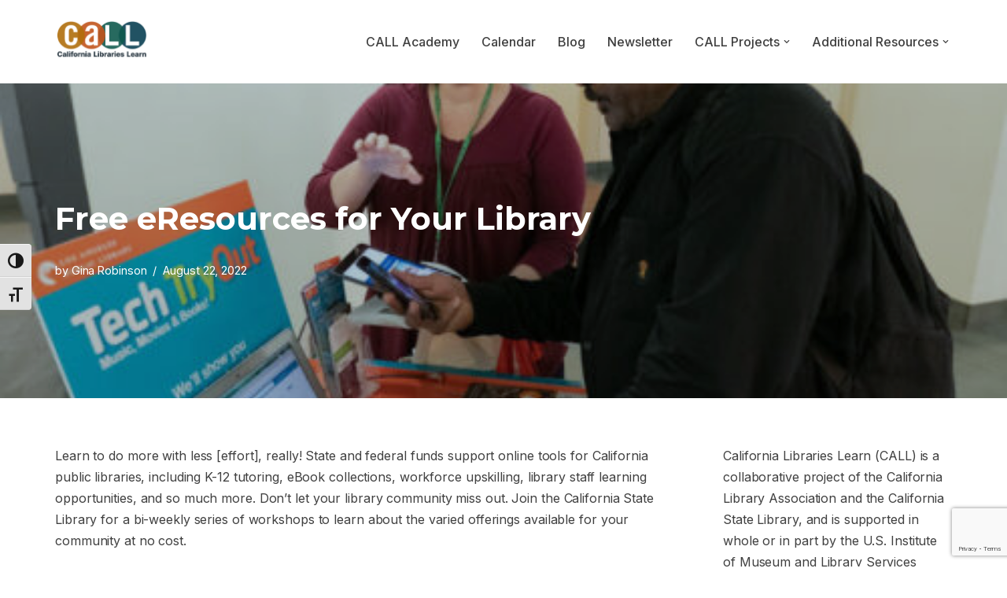

--- FILE ---
content_type: text/html; charset=utf-8
request_url: https://www.google.com/recaptcha/api2/anchor?ar=1&k=6LeaDq4pAAAAAPD74zwpGH41urq9qQxZsbiLm3Vk&co=aHR0cHM6Ly9jYWxsYWNhZGVteS5vcmc6NDQz&hl=en&v=N67nZn4AqZkNcbeMu4prBgzg&size=invisible&anchor-ms=20000&execute-ms=30000&cb=4xc68xjilw8n
body_size: 48840
content:
<!DOCTYPE HTML><html dir="ltr" lang="en"><head><meta http-equiv="Content-Type" content="text/html; charset=UTF-8">
<meta http-equiv="X-UA-Compatible" content="IE=edge">
<title>reCAPTCHA</title>
<style type="text/css">
/* cyrillic-ext */
@font-face {
  font-family: 'Roboto';
  font-style: normal;
  font-weight: 400;
  font-stretch: 100%;
  src: url(//fonts.gstatic.com/s/roboto/v48/KFO7CnqEu92Fr1ME7kSn66aGLdTylUAMa3GUBHMdazTgWw.woff2) format('woff2');
  unicode-range: U+0460-052F, U+1C80-1C8A, U+20B4, U+2DE0-2DFF, U+A640-A69F, U+FE2E-FE2F;
}
/* cyrillic */
@font-face {
  font-family: 'Roboto';
  font-style: normal;
  font-weight: 400;
  font-stretch: 100%;
  src: url(//fonts.gstatic.com/s/roboto/v48/KFO7CnqEu92Fr1ME7kSn66aGLdTylUAMa3iUBHMdazTgWw.woff2) format('woff2');
  unicode-range: U+0301, U+0400-045F, U+0490-0491, U+04B0-04B1, U+2116;
}
/* greek-ext */
@font-face {
  font-family: 'Roboto';
  font-style: normal;
  font-weight: 400;
  font-stretch: 100%;
  src: url(//fonts.gstatic.com/s/roboto/v48/KFO7CnqEu92Fr1ME7kSn66aGLdTylUAMa3CUBHMdazTgWw.woff2) format('woff2');
  unicode-range: U+1F00-1FFF;
}
/* greek */
@font-face {
  font-family: 'Roboto';
  font-style: normal;
  font-weight: 400;
  font-stretch: 100%;
  src: url(//fonts.gstatic.com/s/roboto/v48/KFO7CnqEu92Fr1ME7kSn66aGLdTylUAMa3-UBHMdazTgWw.woff2) format('woff2');
  unicode-range: U+0370-0377, U+037A-037F, U+0384-038A, U+038C, U+038E-03A1, U+03A3-03FF;
}
/* math */
@font-face {
  font-family: 'Roboto';
  font-style: normal;
  font-weight: 400;
  font-stretch: 100%;
  src: url(//fonts.gstatic.com/s/roboto/v48/KFO7CnqEu92Fr1ME7kSn66aGLdTylUAMawCUBHMdazTgWw.woff2) format('woff2');
  unicode-range: U+0302-0303, U+0305, U+0307-0308, U+0310, U+0312, U+0315, U+031A, U+0326-0327, U+032C, U+032F-0330, U+0332-0333, U+0338, U+033A, U+0346, U+034D, U+0391-03A1, U+03A3-03A9, U+03B1-03C9, U+03D1, U+03D5-03D6, U+03F0-03F1, U+03F4-03F5, U+2016-2017, U+2034-2038, U+203C, U+2040, U+2043, U+2047, U+2050, U+2057, U+205F, U+2070-2071, U+2074-208E, U+2090-209C, U+20D0-20DC, U+20E1, U+20E5-20EF, U+2100-2112, U+2114-2115, U+2117-2121, U+2123-214F, U+2190, U+2192, U+2194-21AE, U+21B0-21E5, U+21F1-21F2, U+21F4-2211, U+2213-2214, U+2216-22FF, U+2308-230B, U+2310, U+2319, U+231C-2321, U+2336-237A, U+237C, U+2395, U+239B-23B7, U+23D0, U+23DC-23E1, U+2474-2475, U+25AF, U+25B3, U+25B7, U+25BD, U+25C1, U+25CA, U+25CC, U+25FB, U+266D-266F, U+27C0-27FF, U+2900-2AFF, U+2B0E-2B11, U+2B30-2B4C, U+2BFE, U+3030, U+FF5B, U+FF5D, U+1D400-1D7FF, U+1EE00-1EEFF;
}
/* symbols */
@font-face {
  font-family: 'Roboto';
  font-style: normal;
  font-weight: 400;
  font-stretch: 100%;
  src: url(//fonts.gstatic.com/s/roboto/v48/KFO7CnqEu92Fr1ME7kSn66aGLdTylUAMaxKUBHMdazTgWw.woff2) format('woff2');
  unicode-range: U+0001-000C, U+000E-001F, U+007F-009F, U+20DD-20E0, U+20E2-20E4, U+2150-218F, U+2190, U+2192, U+2194-2199, U+21AF, U+21E6-21F0, U+21F3, U+2218-2219, U+2299, U+22C4-22C6, U+2300-243F, U+2440-244A, U+2460-24FF, U+25A0-27BF, U+2800-28FF, U+2921-2922, U+2981, U+29BF, U+29EB, U+2B00-2BFF, U+4DC0-4DFF, U+FFF9-FFFB, U+10140-1018E, U+10190-1019C, U+101A0, U+101D0-101FD, U+102E0-102FB, U+10E60-10E7E, U+1D2C0-1D2D3, U+1D2E0-1D37F, U+1F000-1F0FF, U+1F100-1F1AD, U+1F1E6-1F1FF, U+1F30D-1F30F, U+1F315, U+1F31C, U+1F31E, U+1F320-1F32C, U+1F336, U+1F378, U+1F37D, U+1F382, U+1F393-1F39F, U+1F3A7-1F3A8, U+1F3AC-1F3AF, U+1F3C2, U+1F3C4-1F3C6, U+1F3CA-1F3CE, U+1F3D4-1F3E0, U+1F3ED, U+1F3F1-1F3F3, U+1F3F5-1F3F7, U+1F408, U+1F415, U+1F41F, U+1F426, U+1F43F, U+1F441-1F442, U+1F444, U+1F446-1F449, U+1F44C-1F44E, U+1F453, U+1F46A, U+1F47D, U+1F4A3, U+1F4B0, U+1F4B3, U+1F4B9, U+1F4BB, U+1F4BF, U+1F4C8-1F4CB, U+1F4D6, U+1F4DA, U+1F4DF, U+1F4E3-1F4E6, U+1F4EA-1F4ED, U+1F4F7, U+1F4F9-1F4FB, U+1F4FD-1F4FE, U+1F503, U+1F507-1F50B, U+1F50D, U+1F512-1F513, U+1F53E-1F54A, U+1F54F-1F5FA, U+1F610, U+1F650-1F67F, U+1F687, U+1F68D, U+1F691, U+1F694, U+1F698, U+1F6AD, U+1F6B2, U+1F6B9-1F6BA, U+1F6BC, U+1F6C6-1F6CF, U+1F6D3-1F6D7, U+1F6E0-1F6EA, U+1F6F0-1F6F3, U+1F6F7-1F6FC, U+1F700-1F7FF, U+1F800-1F80B, U+1F810-1F847, U+1F850-1F859, U+1F860-1F887, U+1F890-1F8AD, U+1F8B0-1F8BB, U+1F8C0-1F8C1, U+1F900-1F90B, U+1F93B, U+1F946, U+1F984, U+1F996, U+1F9E9, U+1FA00-1FA6F, U+1FA70-1FA7C, U+1FA80-1FA89, U+1FA8F-1FAC6, U+1FACE-1FADC, U+1FADF-1FAE9, U+1FAF0-1FAF8, U+1FB00-1FBFF;
}
/* vietnamese */
@font-face {
  font-family: 'Roboto';
  font-style: normal;
  font-weight: 400;
  font-stretch: 100%;
  src: url(//fonts.gstatic.com/s/roboto/v48/KFO7CnqEu92Fr1ME7kSn66aGLdTylUAMa3OUBHMdazTgWw.woff2) format('woff2');
  unicode-range: U+0102-0103, U+0110-0111, U+0128-0129, U+0168-0169, U+01A0-01A1, U+01AF-01B0, U+0300-0301, U+0303-0304, U+0308-0309, U+0323, U+0329, U+1EA0-1EF9, U+20AB;
}
/* latin-ext */
@font-face {
  font-family: 'Roboto';
  font-style: normal;
  font-weight: 400;
  font-stretch: 100%;
  src: url(//fonts.gstatic.com/s/roboto/v48/KFO7CnqEu92Fr1ME7kSn66aGLdTylUAMa3KUBHMdazTgWw.woff2) format('woff2');
  unicode-range: U+0100-02BA, U+02BD-02C5, U+02C7-02CC, U+02CE-02D7, U+02DD-02FF, U+0304, U+0308, U+0329, U+1D00-1DBF, U+1E00-1E9F, U+1EF2-1EFF, U+2020, U+20A0-20AB, U+20AD-20C0, U+2113, U+2C60-2C7F, U+A720-A7FF;
}
/* latin */
@font-face {
  font-family: 'Roboto';
  font-style: normal;
  font-weight: 400;
  font-stretch: 100%;
  src: url(//fonts.gstatic.com/s/roboto/v48/KFO7CnqEu92Fr1ME7kSn66aGLdTylUAMa3yUBHMdazQ.woff2) format('woff2');
  unicode-range: U+0000-00FF, U+0131, U+0152-0153, U+02BB-02BC, U+02C6, U+02DA, U+02DC, U+0304, U+0308, U+0329, U+2000-206F, U+20AC, U+2122, U+2191, U+2193, U+2212, U+2215, U+FEFF, U+FFFD;
}
/* cyrillic-ext */
@font-face {
  font-family: 'Roboto';
  font-style: normal;
  font-weight: 500;
  font-stretch: 100%;
  src: url(//fonts.gstatic.com/s/roboto/v48/KFO7CnqEu92Fr1ME7kSn66aGLdTylUAMa3GUBHMdazTgWw.woff2) format('woff2');
  unicode-range: U+0460-052F, U+1C80-1C8A, U+20B4, U+2DE0-2DFF, U+A640-A69F, U+FE2E-FE2F;
}
/* cyrillic */
@font-face {
  font-family: 'Roboto';
  font-style: normal;
  font-weight: 500;
  font-stretch: 100%;
  src: url(//fonts.gstatic.com/s/roboto/v48/KFO7CnqEu92Fr1ME7kSn66aGLdTylUAMa3iUBHMdazTgWw.woff2) format('woff2');
  unicode-range: U+0301, U+0400-045F, U+0490-0491, U+04B0-04B1, U+2116;
}
/* greek-ext */
@font-face {
  font-family: 'Roboto';
  font-style: normal;
  font-weight: 500;
  font-stretch: 100%;
  src: url(//fonts.gstatic.com/s/roboto/v48/KFO7CnqEu92Fr1ME7kSn66aGLdTylUAMa3CUBHMdazTgWw.woff2) format('woff2');
  unicode-range: U+1F00-1FFF;
}
/* greek */
@font-face {
  font-family: 'Roboto';
  font-style: normal;
  font-weight: 500;
  font-stretch: 100%;
  src: url(//fonts.gstatic.com/s/roboto/v48/KFO7CnqEu92Fr1ME7kSn66aGLdTylUAMa3-UBHMdazTgWw.woff2) format('woff2');
  unicode-range: U+0370-0377, U+037A-037F, U+0384-038A, U+038C, U+038E-03A1, U+03A3-03FF;
}
/* math */
@font-face {
  font-family: 'Roboto';
  font-style: normal;
  font-weight: 500;
  font-stretch: 100%;
  src: url(//fonts.gstatic.com/s/roboto/v48/KFO7CnqEu92Fr1ME7kSn66aGLdTylUAMawCUBHMdazTgWw.woff2) format('woff2');
  unicode-range: U+0302-0303, U+0305, U+0307-0308, U+0310, U+0312, U+0315, U+031A, U+0326-0327, U+032C, U+032F-0330, U+0332-0333, U+0338, U+033A, U+0346, U+034D, U+0391-03A1, U+03A3-03A9, U+03B1-03C9, U+03D1, U+03D5-03D6, U+03F0-03F1, U+03F4-03F5, U+2016-2017, U+2034-2038, U+203C, U+2040, U+2043, U+2047, U+2050, U+2057, U+205F, U+2070-2071, U+2074-208E, U+2090-209C, U+20D0-20DC, U+20E1, U+20E5-20EF, U+2100-2112, U+2114-2115, U+2117-2121, U+2123-214F, U+2190, U+2192, U+2194-21AE, U+21B0-21E5, U+21F1-21F2, U+21F4-2211, U+2213-2214, U+2216-22FF, U+2308-230B, U+2310, U+2319, U+231C-2321, U+2336-237A, U+237C, U+2395, U+239B-23B7, U+23D0, U+23DC-23E1, U+2474-2475, U+25AF, U+25B3, U+25B7, U+25BD, U+25C1, U+25CA, U+25CC, U+25FB, U+266D-266F, U+27C0-27FF, U+2900-2AFF, U+2B0E-2B11, U+2B30-2B4C, U+2BFE, U+3030, U+FF5B, U+FF5D, U+1D400-1D7FF, U+1EE00-1EEFF;
}
/* symbols */
@font-face {
  font-family: 'Roboto';
  font-style: normal;
  font-weight: 500;
  font-stretch: 100%;
  src: url(//fonts.gstatic.com/s/roboto/v48/KFO7CnqEu92Fr1ME7kSn66aGLdTylUAMaxKUBHMdazTgWw.woff2) format('woff2');
  unicode-range: U+0001-000C, U+000E-001F, U+007F-009F, U+20DD-20E0, U+20E2-20E4, U+2150-218F, U+2190, U+2192, U+2194-2199, U+21AF, U+21E6-21F0, U+21F3, U+2218-2219, U+2299, U+22C4-22C6, U+2300-243F, U+2440-244A, U+2460-24FF, U+25A0-27BF, U+2800-28FF, U+2921-2922, U+2981, U+29BF, U+29EB, U+2B00-2BFF, U+4DC0-4DFF, U+FFF9-FFFB, U+10140-1018E, U+10190-1019C, U+101A0, U+101D0-101FD, U+102E0-102FB, U+10E60-10E7E, U+1D2C0-1D2D3, U+1D2E0-1D37F, U+1F000-1F0FF, U+1F100-1F1AD, U+1F1E6-1F1FF, U+1F30D-1F30F, U+1F315, U+1F31C, U+1F31E, U+1F320-1F32C, U+1F336, U+1F378, U+1F37D, U+1F382, U+1F393-1F39F, U+1F3A7-1F3A8, U+1F3AC-1F3AF, U+1F3C2, U+1F3C4-1F3C6, U+1F3CA-1F3CE, U+1F3D4-1F3E0, U+1F3ED, U+1F3F1-1F3F3, U+1F3F5-1F3F7, U+1F408, U+1F415, U+1F41F, U+1F426, U+1F43F, U+1F441-1F442, U+1F444, U+1F446-1F449, U+1F44C-1F44E, U+1F453, U+1F46A, U+1F47D, U+1F4A3, U+1F4B0, U+1F4B3, U+1F4B9, U+1F4BB, U+1F4BF, U+1F4C8-1F4CB, U+1F4D6, U+1F4DA, U+1F4DF, U+1F4E3-1F4E6, U+1F4EA-1F4ED, U+1F4F7, U+1F4F9-1F4FB, U+1F4FD-1F4FE, U+1F503, U+1F507-1F50B, U+1F50D, U+1F512-1F513, U+1F53E-1F54A, U+1F54F-1F5FA, U+1F610, U+1F650-1F67F, U+1F687, U+1F68D, U+1F691, U+1F694, U+1F698, U+1F6AD, U+1F6B2, U+1F6B9-1F6BA, U+1F6BC, U+1F6C6-1F6CF, U+1F6D3-1F6D7, U+1F6E0-1F6EA, U+1F6F0-1F6F3, U+1F6F7-1F6FC, U+1F700-1F7FF, U+1F800-1F80B, U+1F810-1F847, U+1F850-1F859, U+1F860-1F887, U+1F890-1F8AD, U+1F8B0-1F8BB, U+1F8C0-1F8C1, U+1F900-1F90B, U+1F93B, U+1F946, U+1F984, U+1F996, U+1F9E9, U+1FA00-1FA6F, U+1FA70-1FA7C, U+1FA80-1FA89, U+1FA8F-1FAC6, U+1FACE-1FADC, U+1FADF-1FAE9, U+1FAF0-1FAF8, U+1FB00-1FBFF;
}
/* vietnamese */
@font-face {
  font-family: 'Roboto';
  font-style: normal;
  font-weight: 500;
  font-stretch: 100%;
  src: url(//fonts.gstatic.com/s/roboto/v48/KFO7CnqEu92Fr1ME7kSn66aGLdTylUAMa3OUBHMdazTgWw.woff2) format('woff2');
  unicode-range: U+0102-0103, U+0110-0111, U+0128-0129, U+0168-0169, U+01A0-01A1, U+01AF-01B0, U+0300-0301, U+0303-0304, U+0308-0309, U+0323, U+0329, U+1EA0-1EF9, U+20AB;
}
/* latin-ext */
@font-face {
  font-family: 'Roboto';
  font-style: normal;
  font-weight: 500;
  font-stretch: 100%;
  src: url(//fonts.gstatic.com/s/roboto/v48/KFO7CnqEu92Fr1ME7kSn66aGLdTylUAMa3KUBHMdazTgWw.woff2) format('woff2');
  unicode-range: U+0100-02BA, U+02BD-02C5, U+02C7-02CC, U+02CE-02D7, U+02DD-02FF, U+0304, U+0308, U+0329, U+1D00-1DBF, U+1E00-1E9F, U+1EF2-1EFF, U+2020, U+20A0-20AB, U+20AD-20C0, U+2113, U+2C60-2C7F, U+A720-A7FF;
}
/* latin */
@font-face {
  font-family: 'Roboto';
  font-style: normal;
  font-weight: 500;
  font-stretch: 100%;
  src: url(//fonts.gstatic.com/s/roboto/v48/KFO7CnqEu92Fr1ME7kSn66aGLdTylUAMa3yUBHMdazQ.woff2) format('woff2');
  unicode-range: U+0000-00FF, U+0131, U+0152-0153, U+02BB-02BC, U+02C6, U+02DA, U+02DC, U+0304, U+0308, U+0329, U+2000-206F, U+20AC, U+2122, U+2191, U+2193, U+2212, U+2215, U+FEFF, U+FFFD;
}
/* cyrillic-ext */
@font-face {
  font-family: 'Roboto';
  font-style: normal;
  font-weight: 900;
  font-stretch: 100%;
  src: url(//fonts.gstatic.com/s/roboto/v48/KFO7CnqEu92Fr1ME7kSn66aGLdTylUAMa3GUBHMdazTgWw.woff2) format('woff2');
  unicode-range: U+0460-052F, U+1C80-1C8A, U+20B4, U+2DE0-2DFF, U+A640-A69F, U+FE2E-FE2F;
}
/* cyrillic */
@font-face {
  font-family: 'Roboto';
  font-style: normal;
  font-weight: 900;
  font-stretch: 100%;
  src: url(//fonts.gstatic.com/s/roboto/v48/KFO7CnqEu92Fr1ME7kSn66aGLdTylUAMa3iUBHMdazTgWw.woff2) format('woff2');
  unicode-range: U+0301, U+0400-045F, U+0490-0491, U+04B0-04B1, U+2116;
}
/* greek-ext */
@font-face {
  font-family: 'Roboto';
  font-style: normal;
  font-weight: 900;
  font-stretch: 100%;
  src: url(//fonts.gstatic.com/s/roboto/v48/KFO7CnqEu92Fr1ME7kSn66aGLdTylUAMa3CUBHMdazTgWw.woff2) format('woff2');
  unicode-range: U+1F00-1FFF;
}
/* greek */
@font-face {
  font-family: 'Roboto';
  font-style: normal;
  font-weight: 900;
  font-stretch: 100%;
  src: url(//fonts.gstatic.com/s/roboto/v48/KFO7CnqEu92Fr1ME7kSn66aGLdTylUAMa3-UBHMdazTgWw.woff2) format('woff2');
  unicode-range: U+0370-0377, U+037A-037F, U+0384-038A, U+038C, U+038E-03A1, U+03A3-03FF;
}
/* math */
@font-face {
  font-family: 'Roboto';
  font-style: normal;
  font-weight: 900;
  font-stretch: 100%;
  src: url(//fonts.gstatic.com/s/roboto/v48/KFO7CnqEu92Fr1ME7kSn66aGLdTylUAMawCUBHMdazTgWw.woff2) format('woff2');
  unicode-range: U+0302-0303, U+0305, U+0307-0308, U+0310, U+0312, U+0315, U+031A, U+0326-0327, U+032C, U+032F-0330, U+0332-0333, U+0338, U+033A, U+0346, U+034D, U+0391-03A1, U+03A3-03A9, U+03B1-03C9, U+03D1, U+03D5-03D6, U+03F0-03F1, U+03F4-03F5, U+2016-2017, U+2034-2038, U+203C, U+2040, U+2043, U+2047, U+2050, U+2057, U+205F, U+2070-2071, U+2074-208E, U+2090-209C, U+20D0-20DC, U+20E1, U+20E5-20EF, U+2100-2112, U+2114-2115, U+2117-2121, U+2123-214F, U+2190, U+2192, U+2194-21AE, U+21B0-21E5, U+21F1-21F2, U+21F4-2211, U+2213-2214, U+2216-22FF, U+2308-230B, U+2310, U+2319, U+231C-2321, U+2336-237A, U+237C, U+2395, U+239B-23B7, U+23D0, U+23DC-23E1, U+2474-2475, U+25AF, U+25B3, U+25B7, U+25BD, U+25C1, U+25CA, U+25CC, U+25FB, U+266D-266F, U+27C0-27FF, U+2900-2AFF, U+2B0E-2B11, U+2B30-2B4C, U+2BFE, U+3030, U+FF5B, U+FF5D, U+1D400-1D7FF, U+1EE00-1EEFF;
}
/* symbols */
@font-face {
  font-family: 'Roboto';
  font-style: normal;
  font-weight: 900;
  font-stretch: 100%;
  src: url(//fonts.gstatic.com/s/roboto/v48/KFO7CnqEu92Fr1ME7kSn66aGLdTylUAMaxKUBHMdazTgWw.woff2) format('woff2');
  unicode-range: U+0001-000C, U+000E-001F, U+007F-009F, U+20DD-20E0, U+20E2-20E4, U+2150-218F, U+2190, U+2192, U+2194-2199, U+21AF, U+21E6-21F0, U+21F3, U+2218-2219, U+2299, U+22C4-22C6, U+2300-243F, U+2440-244A, U+2460-24FF, U+25A0-27BF, U+2800-28FF, U+2921-2922, U+2981, U+29BF, U+29EB, U+2B00-2BFF, U+4DC0-4DFF, U+FFF9-FFFB, U+10140-1018E, U+10190-1019C, U+101A0, U+101D0-101FD, U+102E0-102FB, U+10E60-10E7E, U+1D2C0-1D2D3, U+1D2E0-1D37F, U+1F000-1F0FF, U+1F100-1F1AD, U+1F1E6-1F1FF, U+1F30D-1F30F, U+1F315, U+1F31C, U+1F31E, U+1F320-1F32C, U+1F336, U+1F378, U+1F37D, U+1F382, U+1F393-1F39F, U+1F3A7-1F3A8, U+1F3AC-1F3AF, U+1F3C2, U+1F3C4-1F3C6, U+1F3CA-1F3CE, U+1F3D4-1F3E0, U+1F3ED, U+1F3F1-1F3F3, U+1F3F5-1F3F7, U+1F408, U+1F415, U+1F41F, U+1F426, U+1F43F, U+1F441-1F442, U+1F444, U+1F446-1F449, U+1F44C-1F44E, U+1F453, U+1F46A, U+1F47D, U+1F4A3, U+1F4B0, U+1F4B3, U+1F4B9, U+1F4BB, U+1F4BF, U+1F4C8-1F4CB, U+1F4D6, U+1F4DA, U+1F4DF, U+1F4E3-1F4E6, U+1F4EA-1F4ED, U+1F4F7, U+1F4F9-1F4FB, U+1F4FD-1F4FE, U+1F503, U+1F507-1F50B, U+1F50D, U+1F512-1F513, U+1F53E-1F54A, U+1F54F-1F5FA, U+1F610, U+1F650-1F67F, U+1F687, U+1F68D, U+1F691, U+1F694, U+1F698, U+1F6AD, U+1F6B2, U+1F6B9-1F6BA, U+1F6BC, U+1F6C6-1F6CF, U+1F6D3-1F6D7, U+1F6E0-1F6EA, U+1F6F0-1F6F3, U+1F6F7-1F6FC, U+1F700-1F7FF, U+1F800-1F80B, U+1F810-1F847, U+1F850-1F859, U+1F860-1F887, U+1F890-1F8AD, U+1F8B0-1F8BB, U+1F8C0-1F8C1, U+1F900-1F90B, U+1F93B, U+1F946, U+1F984, U+1F996, U+1F9E9, U+1FA00-1FA6F, U+1FA70-1FA7C, U+1FA80-1FA89, U+1FA8F-1FAC6, U+1FACE-1FADC, U+1FADF-1FAE9, U+1FAF0-1FAF8, U+1FB00-1FBFF;
}
/* vietnamese */
@font-face {
  font-family: 'Roboto';
  font-style: normal;
  font-weight: 900;
  font-stretch: 100%;
  src: url(//fonts.gstatic.com/s/roboto/v48/KFO7CnqEu92Fr1ME7kSn66aGLdTylUAMa3OUBHMdazTgWw.woff2) format('woff2');
  unicode-range: U+0102-0103, U+0110-0111, U+0128-0129, U+0168-0169, U+01A0-01A1, U+01AF-01B0, U+0300-0301, U+0303-0304, U+0308-0309, U+0323, U+0329, U+1EA0-1EF9, U+20AB;
}
/* latin-ext */
@font-face {
  font-family: 'Roboto';
  font-style: normal;
  font-weight: 900;
  font-stretch: 100%;
  src: url(//fonts.gstatic.com/s/roboto/v48/KFO7CnqEu92Fr1ME7kSn66aGLdTylUAMa3KUBHMdazTgWw.woff2) format('woff2');
  unicode-range: U+0100-02BA, U+02BD-02C5, U+02C7-02CC, U+02CE-02D7, U+02DD-02FF, U+0304, U+0308, U+0329, U+1D00-1DBF, U+1E00-1E9F, U+1EF2-1EFF, U+2020, U+20A0-20AB, U+20AD-20C0, U+2113, U+2C60-2C7F, U+A720-A7FF;
}
/* latin */
@font-face {
  font-family: 'Roboto';
  font-style: normal;
  font-weight: 900;
  font-stretch: 100%;
  src: url(//fonts.gstatic.com/s/roboto/v48/KFO7CnqEu92Fr1ME7kSn66aGLdTylUAMa3yUBHMdazQ.woff2) format('woff2');
  unicode-range: U+0000-00FF, U+0131, U+0152-0153, U+02BB-02BC, U+02C6, U+02DA, U+02DC, U+0304, U+0308, U+0329, U+2000-206F, U+20AC, U+2122, U+2191, U+2193, U+2212, U+2215, U+FEFF, U+FFFD;
}

</style>
<link rel="stylesheet" type="text/css" href="https://www.gstatic.com/recaptcha/releases/N67nZn4AqZkNcbeMu4prBgzg/styles__ltr.css">
<script nonce="ztN0kw6oAjJwKdt0VhCsJg" type="text/javascript">window['__recaptcha_api'] = 'https://www.google.com/recaptcha/api2/';</script>
<script type="text/javascript" src="https://www.gstatic.com/recaptcha/releases/N67nZn4AqZkNcbeMu4prBgzg/recaptcha__en.js" nonce="ztN0kw6oAjJwKdt0VhCsJg">
      
    </script></head>
<body><div id="rc-anchor-alert" class="rc-anchor-alert"></div>
<input type="hidden" id="recaptcha-token" value="[base64]">
<script type="text/javascript" nonce="ztN0kw6oAjJwKdt0VhCsJg">
      recaptcha.anchor.Main.init("[\x22ainput\x22,[\x22bgdata\x22,\x22\x22,\[base64]/[base64]/[base64]/bmV3IHJbeF0oY1swXSk6RT09Mj9uZXcgclt4XShjWzBdLGNbMV0pOkU9PTM/bmV3IHJbeF0oY1swXSxjWzFdLGNbMl0pOkU9PTQ/[base64]/[base64]/[base64]/[base64]/[base64]/[base64]/[base64]/[base64]\x22,\[base64]\\u003d\\u003d\x22,\x22w47CgipHEsK9aMOPAkTDssKsRHJkwog/RMOpD2XDqmV6wpg9wrQ5wrZYWgzCixzCk3/[base64]/[base64]/Dk8KawrDDnRYDw4LCocKXw78OYcKhwq/DojjDnF7Duh4gwqTDjm3Dg38tKcO7HsKJwr/DpS3DiALDncKPwpwPwptfO8Oow4IWw4kjesKawp80EMO2W3R9E8OyK8O7WTlRw4UZwofCicOywrRdwp7CujvDjABSYSrCmyHDkMKfw4FiwovDtgLCtj03wp3CpcKNw6LCtxIdwofDjmbCncK3UsK2w7nDocKbwr/DiHckwpxXwp/[base64]/[base64]/Cg8OfwpQMw5p/[base64]/Dq8OdBcOlwprDgiPCicKqdU3ClWp9w5FGwqV+w5hGbcOEL00KcitDw6kMHg3Dg8Kod8Osw6rDt8KdwqF6I3zDi0zDqXNpfArCt8OLMsKawp8tZsKGBcK7FMKzwrUlex8JeEDChcK0w7Q0woLDh8Kbwp0twoNjw6huMMKfwpQ2cMK8w41iX1nDtAhlFhrCnnfCqiABw5/[base64]/wrPDusKhA8KiUz7CuRbCtX/Dr2DDn8KUwrbDhMOhw6Y/KcOFJHVFQA5ULwfCphzCnxHCkUnDt1sEGMKwGcKewrHCgyzDrWDDkMKOSgLClMKWI8OCwqfDssK/VcOEJcKCw548Px1wwpXDqiDCp8OkwqDCkjPCnVXDii4aw5nCtMOxwqshe8KSw7LChTvDmcO0PwXDt8KOwpcjWA5+E8KyGHtgw55wVMO9wpPCucOEH8Kew7DDpMOPwq/[base64]/DmsKtCAkKOcOsB3k1wqZ0w7l/H8OLw7DCoz4AwqMbAn/[base64]/DsMK9B8K4WBXDosODw4rCocKfw7rDoMKQwp/CpizDvcKUwpkFwojClMK+L1jCozxdWMKJwrjDk8Opwqgsw4BfUMObwr5/SsO5WMOKw4TDrjkhwpHDgcOQdsKGwpo7KU1JwqR1w7vDsMOXwqXCpkvDqMO2SUfCnsKzwrPCr3cNw5YOwqtWc8OIw4RTwoDCiTwbeSR5wrfDlG3Chlwrw4EewqrDtsK1M8KJwpUOw7Z2e8OPw6BHwrBrw6LDkX7DjMOTw75xSy5/w440BBPDhT3DjG90dV5dwqUQP25Fw5Aie8O8LcK+wpPDsDTDlsK4w5/[base64]/[base64]/ZcOiw41ew6bCjXfCkxzDgsKpNyPCkifDk8OfAE/DoMO+w5DCuGtfPcOrVCfClcKHacOCJ8KQwpU0w4Itwq/[base64]/[base64]/Di8K7VEbDqSgwMC/[base64]/wpnDsSPCtxfDiMKMLkvCm8O4e1zDusO5w6kUwpvCjAlzwrDCkXTDoDLCncO+wqHDi0g+w5jCuMK8wqHCgy/Cj8Oww5LCmsOfKcKcIRQkGsOFZBJYMEQQw45mw7HDsRzCnWTChcO+PT/DjxLCvsOFIMKjwr/[base64]/UlLDpCLCsjgJHAPDuVh/[base64]/DoMKrw6nDpMK0DR5Ew7TDmAppw4gFbBNwbhTCvwPCikbCucO7wr8Yw6fChMObwrgRQEpgRMK7wqzDjQzCqmDCl8OFZMK1wo/CsSfCvcKZf8OUw4lPFjQcUcO9w41pLSDDl8OjPcKdw4HDnlMzWznCizktwqlHw7zDqwDDmToFwoTDnsK/w5c5wqPCv20CPsOeXXgxwq1XH8KEfgXDmsKuRxDDnXM8wpQ0SsK/ecOIw51FK8KibhvCmk9XwolUw690aXtXCcK1MsKYwrlTJ8KcZcOpO1NvwrrCjz7ClsONwrh2AF0fYikRw43DqsOWw6zDh8OyREfComRjasOJw7wDYMKfwrDCgTwGw4HCmcKtNQtbwog4W8O5KMKEw4ZLMUrCqF9NQ8OMLjLCv8KUAMKHYFvDo3/DrsO3TwwIw71WwrnClyHDmBbCjSnCkMOUwonCrsKnPcOew5FtCcOzwpEKwrd3bsOSETLCtT0hwp/DuMKzw63DqUXCtVXCk0lJG8OAXcKPKyPDjsOvw49GwqYIBS3CijjCkMOzwq7DtMK0wrnDrsKzwo7CgGjDqDkGJQXClQBNwpDDrMOZAH0wOABTw4zCrsOhw7MdQMKyYcOuFm42wqTDgcO+w5vCmcKNexbCv8O1wp9Pw7XDsDweLcOHw79SJETDg8KzTsKiYXHCgU0/ZntZacOga8OZwqwqC8KNwonCvg9mw5/[base64]/Cs17CulgbwobDmjvDoXzClMKbXsO4wrBAw6jCow7CoifDh8O9JTLDiMK3QcOcw6/DhHdLCDXCpMOLTXzCvlBMwr7DvsKReU3ChMOfwrwkw7VbLMKNd8KaeUTDnC7DkDgPw5MAW3fCrsK1w47Cg8Oxw5jCu8OXw6cBw718wozCnsKZwpnCncOTwpQzw4bDhA3DnEp+w4bCqcK0wrbDucKswprCh8KKVE/CvMKZJEVMJsO3J8KYDVbCosKDw7pMw53CkcOKwo7DiDFjUcOJM8KAwrzCscKNGw/CmDNlw7XCvcKawqbDmcKAwqd+w5tCwpTDpsOVw4zDqcK4A8KnYmfDjcK/IcKCS0nDu8KNE3bCuMOua0XCtsKjQsOmSsOJw48Mw7xFw6Bjw6jDoWrDhsOXUsOvw6rDkA3Cnzc2DlbChHE0Ly3DiTjClVHDizDDmMK+w4Rsw5bCkcOZwo0sw7oLf3N5wqYnC8OrSMOVJsK7wqMpw4c0w47Ctz/DpMKsTsKKw5bClcOCw7t+WEnDrDTCucO8wpDDhwsnMDlVwodfDsKzw4Y6YcOAwoFZw6ByUcOBOlFDwonDrcKZL8O4w7dGZgfCoCHCiBrCsE0ocyrCgHjDqsOVS3Mmw5BOwr7DmBhdHGRcTMKoQDzCvMK8PsOwwpdlGsO1w7Ipwr/DosKQw7pew7Afw7JEdMKKw4lvN1jDmH5+w5Mgw6DDmMO5OxZoUcOLEHvDjHzCig9/CjEpwpl3wp/DmQnDoi/[base64]/DjTd8LDnDnsOewq7DmcONwoPCgzbCgMKwMwLCm8KJwohJw6PDhkw0w7Y+F8O4IsKhw6jDq8OmWlB6w5PDuygXNBJafMK6w6pcccO8wpPChgnDmQl4KsOXADvDosOVwqrDq8KiwoLDgkVYJjAsWnp+K8K7w7p3eXDDtMK0WcKeJRjCpRPCsxjCtsOkw6zChhjDs8KVwp/[base64]/CrV/CicOsOTcrIWnCncKXw5XDtMK4b8OiDcO8w47CoWLDnsK6ERbCv8O9OsKuwpfDusKNHxnChnLCoFvDnMO/AsKoVsO/[base64]/DssO0A8KowoXDs8KsNMKtwpjCki5JBTUMTAvCvsO1w658EsORJyZ5w6nDmk/DuyjDmVFZasKawokSX8Kqwpcew5fDpsO/FVPDvcK+W0DCpGHCvcOqJcOuw4bCg3E9wqjCq8Oiw4/[base64]/Drl3CsT8mJ8KZVMKWL2bCszrDsht/EcOPwqHCtMKYw5AtYMOMA8OCwpvCt8KrKEzCqcOxwrk3wrFJw53CsMOLQE3ClsKVGsO1w4/DhMKcwqoSw6EvBjDDhsK/dU7CnxDCoU49NW1aRsOlwrDChEx1NnHCsMO9B8KJNcOXCygAdB9rFS7CjW3DgcKFw5zCm8KIwoxmw7/Dqi3CpAHDoxjCo8ORwpjCncOQwqQ6wpMPeB5BUAkMw5bDvVHDtS/CjCLCnMK8HidEfkt2w4Evwq5IdMKkw5VlSFbCpMKTw6jCrsKUSMOLScOcwrLCpcKEwprCkDnCi8Ofwo3DpMOrDzVrwr7ClcKuwrnDonU7wqrCgsKtwoPClj8Ewr4XAMO3DDfCgMKEwoIkf8KhflDDvlonBnhaO8KMw5J5cCjDiXvDhS5tPVZvdjTDnsOdwr/Cv3DDlzkHQzpSw74JPXRvwo3CnsKAwqRHw5Ulw7jDj8O+wol8w58Awo7DpwzCkhDDnMKHw63DhjPCjGjDsMOKwoQhwq8bwoV/GMO2worDsgkoWcKIw45GLsOnNMOSMcKvVEssN8KLWsKecnV/[base64]/CnAE2VcKewrwxwo4qRBQqwrV+EgkMwoVFwrc5SgxpwrjDmsOewqcawqhHBibDgsO9OVbCh8KFKsKAwrvDpG8cRcKFwpBHwowQw6o3wqIrGxLCjz7Dm8Ote8O/w4MNKsKcwq7ClsO6wrslwrkXVT8awqjDhcO7CBhJZSXCvMOMw4oTw7E0VVsGwqzChsODwpLDgkLDj8OywoopNcKBTXtzcTx6w43Dik7CgsO5ecOcwokJw4cgw6pFUGzCh198H2laTH3CtgPDh8O6wocNwr/CjsOJYcKIw60rw5PCi0LDjwDDlhlzR3t1BsO9F1V8wrPCqWNoKsKUwrN/QEDDln9KwpU5wrE0CBrDgWIcw77Di8OFwr5REsOQw5oOLxXDtwZlJnZgwqjCgMKCakQjw5nDl8KSwprDtcOkMsOWw6PDscO6wo5Nw7TCh8Ktw6UswqfCncOXw5HDphl/w4PCuhvDlMKtbhvCuwLDvE/[base64]/XcOjwrDDpRLCtHc1w457aMKdVmd7w7jDusO/bCAOGQrDrcOINnbCjQzChcKed8OcBWQ7w55lWcKYwqDCtD95AsOnOcKhFXvCv8O/w4opw4fDmXHDmcKEwqlHUS8Cw5XDiMKfwo9Uw79hEMOsTRxPwo7DnsKwPGfDng3CoRx3YcOSw75wC8O+QFBcw7/[base64]/w7nDiMOvRsOjw7HDgcKkwpR7UVx4I8K6O8KWwog8J8OQHMO/CcO3w4fDkVLCn2vCvcKowrfCvsKiw7lmbsOcw5fDjn8sBDLCowQ8w7hzwqE8woLCgH7CqcOcw4/[base64]/CszV1w7bCpcK/w7Udw6rDvmXCoMOOw4XDncKbwq0URmbCgEIvbcOaTsOtfsKUbsKpYsKuwoIdCCXDlsOxL8OcTXY0L8K/[base64]/CpyzDtcOxRAVnwpglLURlwq/ClV/DkMOdPsOKXXAiIcOLw6DClVvCucOZB8KLwqLDpw7DuEp/[base64]/eTjCgUPClXI8wqtBYcKGOcKIKmbDn8KGwoIYwop6cQ/[base64]/Cr8KwSyjCjxJRwqPDngzDmlUOwqsEw7bCiVcnbB1kw77DmUNHwoPDm8KmwoITwrwGw6vClsK2dHY4DQvDtmJTXsOSF8O/aGTCjcO+RXZ6w7bDtsOqw53CqlHDoMKBaH4cwpBSwp7Dv3zDvMOkw63CncK8wr7CvsOrwp13U8K4KVRFwrE4fnthw5AVwqzCgMO/w64pJ8KndcORLMKjFEXCpRLDkDpnw4jDq8KxRiZjfnzDpHImcGrCuMK9bETDmBzDnU3CmHUuw6R5bhPDjMOsW8Khw5TCusK3w7nCrkosIsKmGjTCtMKxw53CqQPCvBDCsMOQbcOqS8Kjw54GwqfCujE9PTJywrpHwpoxfWJmcXBBw6Asw7FMw7/Dk2IIJlDDmsO0w4ddwossw6rDjMOtwrbDusKTFMKNakUpw6IBw7Bjw6YYwoRawrbDoRLDoWfCu8OkwrdUaRwjwr7DjMOuLcOHdX9kwroiPl4tXcO/PAIzf8KJfMOuw4zCisKrRDPDlsKHSw0fWngOwq/CijrDiAfDqH59NMK1UHDDjnA4XMO7JsOmEcK3w5LDmsKbBFYtw5zCncOEw7sLcRFzYDLCkCx+wqPCicKFVSHCg1FSSjHDo3HCmcKhPAN+PHvDll1Qw6gvwq7Cv8Ouwq7Dk0HDpcKBLsO5w7XClhp+wozCq3TCu2c5T1/Dnghvw7ApEMOxwr5ww5Vyw6p9w5sjw5VHHsK8wr8Pw5rDohk6Ei3CjsK9RMO4fsOGw48YIMKvYTbCql0dwp/CqxjDjW5Ywq8Mw4UKIxcqLg3Dgi/CmsOgH8OfbSTDpMKYw5JuACB0w6bCt8KPVQ7DpzVZw77DvMK2wpXCqMKxZ8KBVxh9SyZewotGwpZ+w40zwqrDv3/Dm33DoBQ3w6/DjlQ6w6Z3b3R/w7XClRbDlMKmFzx1HFPDg0vCkMK3DHjCtMOTw71OBjIPw6sff8OsPMKWwo9Kw4o+TsOmScK4wpRDw6zCvmHCvMKMwrBwdsKNw7hycE/Cui9LfMOISMOcA8OfQsKqSGvDrHrDrFXDiWXDqzHDnsOywqhDwqROw5bCh8KYwrnClXF7w4EpAcKXwprDpcK3wpPCnQ06bMKjfcK1w6ZoJADDj8O2woo6PcKpf8OlHHDDjMK5w4xmBU1IcijChiLDrsKtORjDim54w4rCqjvDkQ3DgcK8P0/DqkLCtMOKRWESwqMBw7UrZsOXTHlXw7HCpnfChsKcMFHCmXbCpxJbw7PDpRLCjsObwqvCpCFfZsKQe8KOwqBCZMKzw5EcfsOVwqPDpRlZQAEmGmHCqA1pwqhGYRgyfxgkw78AwpnDjz9ACcOBYBjDoC/CvEPDscKqTcKGw7xDeSUKw747dUgdasOeUWEFwq/[base64]/[base64]/Dq8KpBzclAsOIwo3Cog/DjsOFeWwtwp/Ch8KKa8OHdlfCrsO9w6PDu8Kfw6/[base64]/w7XDsDAPJmvDlUY2wpTCuMKjR8KBwqbDlSDCtcOZwrzDocK3B3/DksKVMnlgwoo7IiHCpcONw4jCtsOMCXEiw6kbw5bCmgFow6gYT2nCvQpcw4fDmXHDnD7DtMK1cCDDsMOfwr/DvcKcw650Hy8Uw6ckF8OwSMOsBELDpcKYwqrCqsOXLcOLwr4ELsOHwofCgMK3w7R1EsKRX8Kfdj/CjsOhwoQNwr92wr7DmHTCtMOBw5vCrxTCosO3woDDvsK8P8O/TnR1w7HCnwgfccKRw47Cl8KHw6/Ds8KiV8Kyw5fDn8KAFcKhwpTCscK+wrHDh20RCWcbw53CmjPDgmUiw4JULzp3wo8cTsO3w6Mrw57DjMKzeMKgNXUbbl/ChMKNcl5+RMO3w7g+I8KPw7rDlnMbKsKPEcOow5LDujLDo8Otw7NBCcOaw53DuD9swrPCqsO0wptlBAN0XsOGbSLCuXgBwogIw4DCoR7ChCzDhMKAw64WwpXDnk3ClcKfw7nCuz/CgcK7b8O2w5MpYnfCtcKvS2MgwqU3w6fCusKGw5nDusO4b8K0wr5PQDHCmcOOU8KEPsKpMsKvw7zCgi/DmsOGw4vDp305LVUawqB+cwrDkcKgUHU2KFVswrdfwq/DlcKnNG7CtMOcKU7DhMOww4zCg2jCisK3ZcKGcsK9wohBwpcIwo/[base64]/DqC9NKg3DpDAcF8OwwqbClzcRw6HDsMKOw5wBKMKPwrjDrcO3NsOTw7jDhBnDsD4iNMK8wponw4p3KMK2wo0/[base64]/woPDrsKGw4xywofDisOhw4F/woIDwqEFw6/Dn1Fqw48fwqDDjMKBwoLCtzjCrhjCuArDqw/Cr8OvwqjDkcKtwrZNIDIUBFBybnfCgSDDicKrw6PCscKmSsKswrdOKybCnGkQTinDo3NJRMOaL8K3PRDCinnDkyzCtm/[base64]/Dn0J/[base64]/HzjDsgrDg8Oiw7vDhWbCosKwUsOZw53DuWFLDQzCnxYEwqnDtcKvY8OIZsKXPsKUwr3Dv2fClcKDwpzCn8KTYl0/w5TDnsO/wq/DjzIWasOWw6jClzdXwo3DncKmw57CusO0wo7DocKeCsKewqjCkn/CsGHDmEU0w5dPwoDCrkEhwpLClsKtw7DDkTlmMRYjKsObScK0S8O3VcKyRQpXwpJDwo0Ow4FdcFPDlTZ7DsK1FcOAw6A2wqLCq8KefnfDpG15woFEwqjDh00Pwotlw6xGOhzCjAVdHFwPw6XDocOLTsK1B1bDt8OFwq5mw5/[base64]/[base64]/Dli/[base64]/[base64]/DiRjDrBRgUMKCw60Vw4ARw5wRwrVbwpghMn5LDHp2dsOgw4jCi8K9cXrCkn3Cl8Oaw79tw6/CkcKxdhfCs3lCTsO6DMODChfCryYxEMOeIkTCmWHDkWorwrp1YFDDpwd2w5YUGQXDjFLCtsOMVAjCow/DmmrDr8O7H2oeOGwzwoZawq4OwpY5RTBAw6bCs8K3w6DChhsVwr8mwpTDn8OvwrUxw53DksOKLlApwqN6Sh5dwq/CrFRqYcO/wq7CqGRPchLCnk5pw5TCqUNrw6zCg8OZUxdKezvDjSTCmDISbjFEwoNtwpI+IMKbw4/ClMKObQ1dwo4NcUnCj8OcwoFvwqdewqPDmmnCvMOpQhjCpQAvTsOiW13Djg8zOcKAw4VubVxIfMKsw5NyBsOfI8KnAycBAH/Cv8OjPcODdVvCiMOZGBPCjAPCuBMLw67Dh0ceTcOhwqPDuHAcICwyw7fCsMOrSRc+EcOPD8Osw67DuXPDssOLBsOIwo1/w6jCqMKQw4HDh0HDi3TCrMOGw5rCj2PCl07CssKAw6w/w6BnwoNqe0onw6vDscOqw5ESwp7Du8KTesOJw4ZJJsO0w7QIGVzCmn44w5VCw5Jnw747worCjMObC2/Cj3nDjD3CtmTDrsKlwpHCk8O5GcOmc8O+Owxrw5cxw7rCgWPCgcOfVcOiwrpJwpLDrhMzODrDjgbDqC52wqLDpx47RRLDhcKdFDgTw5oTb8KiFGnCkgFxDcORw4pAw4PDtsKeeU/DrsKqwol8E8OAUVbDrDISwpJ1w4dDW1Eew6nDlsOxw6NjG215TTTClcKhdsKGBsOdwrVyPRpcwpUhw7PDjUMOwrDCsMKjNsObUsKRNMKoH3zCi1kxf0zDoMO3woNuO8K8w6XDhsOiMy/CtTjClMOhS8Kow5Mpwo/[base64]/AUsXVMO0AhjCmmzCgMKUw5MFLUXCv8OAT2/DiMOyw7hVw50uwo5KPi7DqMOrNcOOBcKeWC0Ewo7DiwwmDz7Ct2lNEsKIDBJSwq/CosKiEXHDvsKzOMKHw7TDrMOHOcOew7c+wojDs8K/BsOkw6/Cv8KvaMK+J1/CsD7CrxUnU8KYw7zDpsOKw7JTw58YMMKSw41HKTrDhzNTNMOOIcKMWQ5Nw6dpXcO0U8KCwozCn8K6wp5sODHCrMOZwprCri/[base64]/[base64]/CrHzCqsK/[base64]/ClgEcw4TCtTRsw4TDl8O2YWTCgcOGw4PDmwcjB0Mxw6hHFVrDgnYSwofCisKfwpjDsknCosOfPTPCk3LCpQp0TyBjwq8UcsK+NcKUwpfDszfDs1XCiUFMfFkiwpsrXsKzwo1hwqp7T3QeBcKPeQXCpMOlYgAew4/DqDjCtWvDrW/CvgBSG0AHw4MXwrvCnXvCjEXDmMOTw6cOwrPCgWMqNgwVw5zCr31VPyRqQyLCmsKewo4XwqpqwpoJbcOWf8K9w6ZYw5cEaVnCqMOtwq96wqPCqRUww4B/asK1wp3DrcKXRcOmPVPDq8Khw6jDnRw7TTU7wr0jN8K2QsK/[base64]/CtcKoMGXDg8KXwpHCtF7CkcOsAXDCvcOqwo3DrHDCjzclwr9Aw4DDicKMHXxTEiTCicOUw6PDhMOvdcOFCsObccOqJsKcBsOtCiTCkicFOcKnwp3Cn8K5wo7Chj8UL8KDw4HCjcOwSVciwovDjcKgHG/CvXEkQSzCny8hZsOZXjzDtApwDEzCm8KHdAPCswE5w651F8O7YcOCw4jCpMKKw5wpwpXCpWPCj8Kxwr/[base64]/DvMOiwod9TwcIwqfCj8OlbWvCusOXT8Kfw7Rmw7MTJcOoMMOXBMKww4wGfMOUDhXDilMAQwQHwoHCuFcTwpjCosKNNsKjLsKuwqvDoMKlEH/DmcK8ClMawoLCqsO0C8OefjXDosOMRCnCg8OCwqdnw70xwrLDu8K7dkFbEsK3dgLCsk1VI8KDTTXCocK+w79qX2/DnWfCtFfDvEvCqjE3wowEw4vCsWPCng9PSsOvfCQAw6DCqsKqFUHCmS/DvcOkw78fw7oCw7UdHgfCmTTCvcK+w6xhwp8jUnA6w6gQPsOJYcOcTcORwpZEw7TDhBM+w5zClcKNWxrDscKCw7Rpw6TCssK6FsKOcEHCpSvDuhPCpnnClT7DvnxmwqdTwo/DmcOMw7tkwokSOsKCKx1Sw6HCgcOfw7nDskYVw4U5w6zCl8O/[base64]/[base64]/WyzChsOwXMKHw4QGw5TDsS04wpVPMkENw73DvWrCqsKaCMOIw6LCgMO/wrfCkkDDgcKweMKtwqE7wonDosK1w7rCosKuRcKGVUdzb8K5dhvDkgzCosK8CcOqwqHDjMK4OgIGwrDDmsOQwrFaw7nCp0TDpMO7w5XDq8OVw5vCtMOAw581GQViPB7Dumgow6EewpJwImd0A3/DjcOdworCmX7CgcO3My3CvhjCpcKNAMKJE0fCgMOHFcKiwqFaK1luGsK/[base64]/CtcKQNgbDncO5UXnCgxTCqEJuc8O0w7bDucKwwq5yL8K8QsKwwpI4w4LCuE5zVMOlUcOOWQc0w5vDqU1KwpFoVsKdW8OrBk/[base64]/w77Dg8KHI8Ouwp7DusOOw4PCiAF2w49Uw7Rqw7hFw7HDtjNyw4lqBVzChMKeOS7Dm27Co8ONAcOyw7AAw5IQCMK3wqTCnsOOVGvClBtpFQ/DkEV5woQHwp3DuWw6XSPCj0xkCMKNcHN2w4JQFABGwrzDgsK3A0tlw70KwoROw5cFOcO2TsKDw5rChcKewrvCgcO6wrtrwr3CpVIKwq3CrSXCk8KueDfCilLCr8O7KMOueCQnw6RXw7p/LTDChip2w5sJw4VmWW02SsK+X8KMe8OAGcO9w4I2w7TCqcObUHTCiTBTwqtRCMK+w63Dv1B4CF7DsgXDpHtvw63CqBkicMOfDDnChjHCrTRNPSjDp8OIw4RWccK3PMKdwo18w6EKwoonV0BSwr/DhsK/[base64]/CkcOsw4fChSnCqcOcwrzCosKxwphSMDzCnsODQ8OkdhDCucKbwr/CuzUgwrvDo1Ivwq7CkR4WwqfCvMKvwrZIw7BGwp3CjcKwGcODwp3DtXRXwpVow6x3w5rDk8O+w5gHw4IwA8OOK3/Dm0PDvsK7w70nw51Dw6g0w79MaAJhUMKHQ8OYw4YeNBnCtA3DlcOAFCMNJ8KYIFxiw60+w73DssOEw4HClMKqCMK/e8OVTlPCmcKoNsK1w57CqMO0PsOfwqHCs0nDv0DDgwHDmzQqLsKtJMOjXT3DgMOdA2UFw4bCmSXCnmEowqDDosKXwpQvwrPCssOaFcK/EsKnAsOFwpA6PSPCh3FmfQPDosO/dAMeCsKdwp9Nwo4YScOgw7BVw64WwpYWR8Obf8KUwqB/a3E9woxhwqzCqcKsXMO9ZQbClcOLw4RmwqLDuMKpYsO9w5HDjsO/[base64]/fMKow5vDk0TDsGnDpcOIwpbCsyJXJMK/[base64]/CgsO1wqAjbWbClznCrz1Nw6XDgDEewpPDrn1PwqvCsmlmwpXCggQkwoEIw5wnwrQVw4tuw6M+MsKKwq3Dr1LCjMOMM8KQPsKlwqzCkjQlVCg0QsKTw5HCi8ORDMKRw6Z8wrU3ECgdwqzCjEUGw5HCqSNFw53CkV1owoI/w6zDhFN/wqEJw7fDoMKMcG7DnQVRZsKnE8KUwobCucOXaQYaMcO+w7rCsw7DiMKWw5/[base64]/A2rCvzPDuSQMHMO7entmw4TCnkDCjsOiRVXCowZJw4tow7bDpcOLwoTCrsKcRCPCokjCnMKOw6/ClMOCYcOYw64RwqvCpMO9dkw8bwoREMKBwqDChnDDmVnCriQBwq4swq7DlsO1BcKTWATDslYTZsOYwpHCp2x9RWsFwqvCkQpfw7tXQ0XDhR/Dh1UfO8KOw4PDpcOqwrlzGQfDtcOTwovDj8K9KsOSN8K9V8K/wpTDrnfDoj3DtMO4GMKbOT7CvTRQAsO9wpkYIsOHwoUzQMKxw6t0wqBdA8O2wo/[base64]/woIxJyolZTrChiNswqfCk0w/w7/Cn8ODw5jCvsOrwoPDmFPDsMOew7LDhjHCtnjCpMKTCCp5wrx5aUjCrsOkwpnCuFbCn1PDg8OjIVNMwqMOw5cCQj1TKFZ5e3tTVsK3QsK5V8K6w47CpnLChsO0w5oFZzBzI23CrnI4w4HCjMOIw7TDvF0hwozDqgx9w4vCii5ow7oERsKvwodXIMKVw5s6SyQ8w4/[base64]/DijwSw7dRw55tGUTDpFbCs8KHEcKhwofDm8OkwpnDmcKaPR7CtcOrcDTChMKzwrpMwpDDlsKMwpxmEsOiwoJXwpR0woPDkF04w61sY8OswocFGcOaw7/CtMKGw703wqjDpcOGecKUw4l4wqvCpjEpO8OCw6gUw6vCrXbChWzDtTEZwrtXME/Cl3fDiRkewqfDosOIRBhww55yLxfCt8OhwpnCvAPDhyjDqmnCs8Opwrpiw7AUwqPCpU7CocKAXsKVw4QMQHtXwqU/wqJSd3YOf8Kew6ZewqTCoA0hwpvDtUrCqg/CpH9nw5bCv8KqwqzDtVAGwpY/w5BnFMKewrjCjcOtwonCmsO8cU0ew6fCsMKvVRXCiMOnw6kjwrHDpcK8w6EUam/DuMKjIinChMK0wqt3SRd5w4VkBsKiw4DCncOaL2ASwqVSJcObw6QuHhgQwqV/Mm7CscKsW1bCgjIlcMOQwrzCjcO8w5jDv8Ocw6B2w6TCnsKdwrp3w7zDssOHwpHCvcOleBciw4bCksOnw73DiTgxDARtwo/DjMOVHHrDm37DpMKrQHXCpsO7TMOGwqHCvcO/[base64]/CmVPDtcKdWcOVfEkvMwQXIMKTwq3DnQEhw5HCtVXCiVLCjFhowpPDl8KPwrVlMXE6wpTClFzDmsKOJ182w6lvScKkw5QzwoFuw57DqG/[base64]/[base64]/[base64]/YwBhwp/[base64]/N8KmwpvDmxsIWsKnF8O2eiRgw7HDnsKGOUHDo8Obw4k6WyzDmsKcw6ZHfcKzcU/[base64]/[base64]/[base64]/CtnXCtsKrFEbDiMKvw4XClsO7fRwof15iKMOIw7wuOUbCtn9Sw4/DpnpXw4dxwqPDpcO5LcOfw77DpsKhBnfDmcO+JcOMw6ZGwobDh8OXDU3DrT4Hw57DlFsYesKnT2Jmw4jCjsOvw4nDk8KsIHfCpzkVEsOpFsKvccOWw5VCAjPDu8KMw73Dr8O7w4fChsKBw60HFcKjwo/Dr8OnWBLCncKlfMOVwqhZwpjCvsKrwoB+bMOBT8Kbw6ErwqrCkcK3f1XDsMKmwrzDiXIEwoUxGcKywrZNRHvDisOLBRtcw6jDjgU8wqzDiQvCjC3DpEHCqCdwwqzDucKow4zCqcOQwocyWcOKbsOyEsOCFWnDt8KKAn86wrrDvWE+wq8NMnobZUMaw6XCucOHwr/DmsKEwq5Lw7goYD05wqtnbiPCmsO8w5zDj8Kyw5zDswvDkkAuw7nCn8KUB8OETQ3DuFPDqk7CpcKgZAELanTCgFnDjcKGwplsQDV1w73DsykUcQfCjn/[base64]/wptnwqLDtkdNEMOLwrLDvVZEw6ZgE8KywpDCisKmw65bPsKeIyZAwo/[base64]\\u003d\x22],null,[\x22conf\x22,null,\x226LeaDq4pAAAAAPD74zwpGH41urq9qQxZsbiLm3Vk\x22,0,null,null,null,1,[21,125,63,73,95,87,41,43,42,83,102,105,109,121],[7059694,649],0,null,null,null,null,0,null,0,null,700,1,null,0,\[base64]/76lBhn6iwkZoQoZnOKMAhnM8xEZ\x22,0,0,null,null,1,null,0,0,null,null,null,0],\x22https://callacademy.org:443\x22,null,[3,1,1],null,null,null,1,3600,[\x22https://www.google.com/intl/en/policies/privacy/\x22,\x22https://www.google.com/intl/en/policies/terms/\x22],\x22dTOQeFks/10v5hlcPM2K/CkLd/EBrIoRh6jTKgp2xng\\u003d\x22,1,0,null,1,1769977644946,0,0,[218,36,171],null,[106],\x22RC-7uDLp9SmLihrBA\x22,null,null,null,null,null,\x220dAFcWeA4ozoKE29zpi-OPvmIhbahp4GTl6HbmirGM8teY8jwLpASH79n8Zy2zEeRyWlJlczQj3Okp3t-womd3eUX1M6Z_oZ_PIQ\x22,1770060444945]");
    </script></body></html>